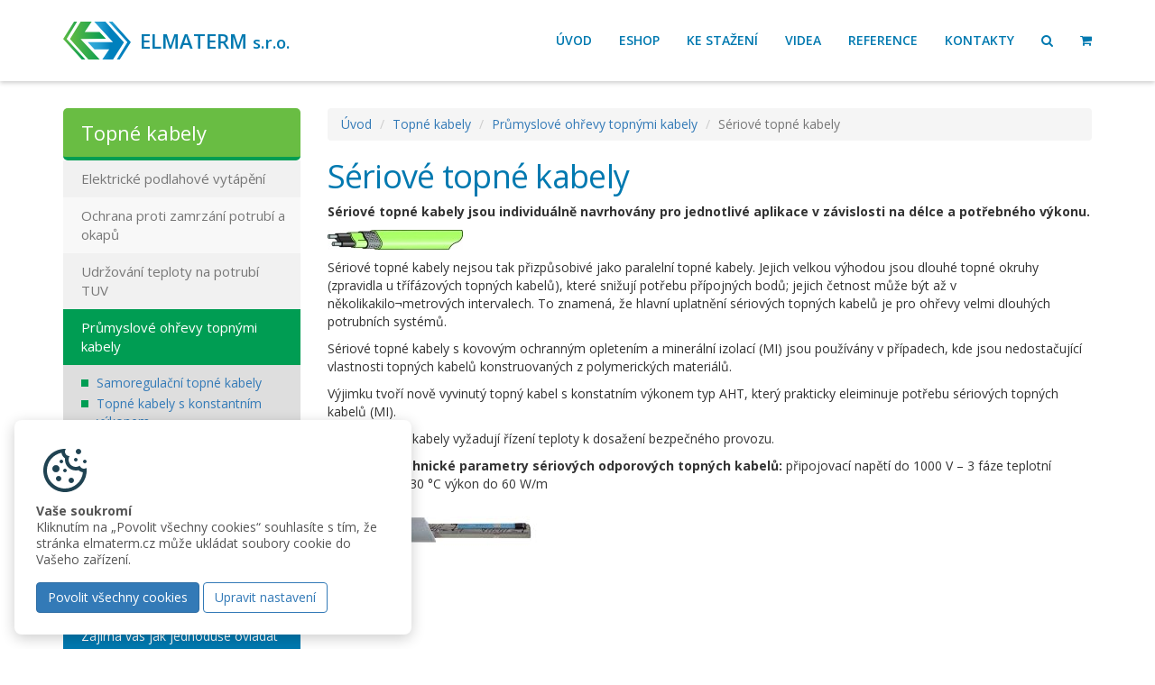

--- FILE ---
content_type: text/html; charset=UTF-8
request_url: https://www.elmaterm.cz/seriove-topne-kabely.html
body_size: 10691
content:
<!DOCTYPE html>
<html lang="cs">
    <head>
	<meta charset="utf-8">
        <meta http-equiv="X-UA-Compatible" content="IE=edge">
        <meta name="viewport" content="width=device-width, initial-scale=1">
	<meta name="robots" content="follow">	
        <title>Sériové topné kabely | Elmaterm s.r.o. | Tepelná čerpadla a topné kabely</title>
			<meta name="google-site-verification" content="jaIIm-C_7p1qKRYs_13IxtkDdM1NuIgNPai0BKYvJ3o">
	<meta name="author" content="Miloš Eder - epstudio.cz">
        <link href="https://fonts.googleapis.com/css?family=Open+Sans:400,600,700&amp;subset=latin,latin-ext" rel="stylesheet">
        <link href="css/bootstrap.min.css" rel="stylesheet">
	<link href="css/magnific-popup.css" rel="stylesheet">
        <link href="css/styles.css?version=260120" rel="stylesheet">
        <link href="//maxcdn.bootstrapcdn.com/font-awesome/4.3.0/css/font-awesome.min.css" rel="stylesheet">
        <link href="favicon.ico" rel="shortcut icon" type="image/x-icon">
        <!-- HTML5 shim and Respond.js for IE8 support of HTML5 elements and media queries -->
        <!--[if lt IE 9]>
                <script src="https://oss.maxcdn.com/html5shiv/3.7.2/html5shiv.min.js"></script>
                <script src="https://oss.maxcdn.com/respond/1.4.2/respond.min.js"></script>
        <![endif]-->
    </head>        

    <body class="normalPage">

	<header>
	    <nav class="navbar navbar-default navbar-fixed-top" role="navigation">
    <div class="container">
	<div class="navbar-header">
	    <button type="button" class="navbar-toggle collapsed" data-toggle="collapse" data-target="#collapse">
		<span class="sr-only">Toggle navigation</span>
		<span class="icon-bar"></span>
		<span class="icon-bar"></span>
		<span class="icon-bar"></span>
		<span class="badge"></span>
	    </button>
	    <a class="navbar-brand" href="./">ELMATERM <small>s.r.o.</small></a>
	</div><!-- navbar-header -->
	<div class="collapse navbar-collapse" id="collapse">
	    <ul class="nav navbar-nav navbar-right">
		<li><a href="./">Úvod</a></li>
		<li><a href="eshop.html">Eshop</a></li>
		<li><a href="download.html">Ke stažení</a></li>
		<li><a href="videa.html">Videa</a></li>
		<li><a href="reference.html">Reference</a></li>
		<li><a href="kontakty.html">Kontakty</a></li>										 
		<li><a href="#" id="hledat"><i class="fa fa-search"></i> <span class="hidden-lg hidden-md hidden-sm">Hledat</span></a></li>
		<li><a href="kosik.html" class="kosik-link"><i class="fa fa-shopping-cart"></i><span class="badge"></span></a></li>										 
	    </ul>
	    <form class="navbar-form" role="search" id="hledatform" method="get" action="hledat.html">
		<div class="form-group">
		    <input type="text" class="form-control" name="search" placeholder="Zadejte hledaný výraz">
		</div>
		<button type="submit" class="btn btn-default">Hledat</button>
		<a href="#" class="btn btn-link hidden-xs" id="hledatcancel"><i class="fa fa-remove"></i></a>
	    </form>
	</div>
    </div>
</nav>	</header>
	
	<article id="main">
	    <div class="container">

		<div class="row">
		    <div class="col-sm-8 col-sm-push-4 col-md-9 col-md-push-3">

			<ol class="breadcrumb">
			  <li><a href="./">Úvod</a></li>
			  			  <li><a href="topne-kabely.html">Topné kabely</a></li>
			  			  			  <li><a href="prumyslove-ohrevy-topnymi-kabely.html">Průmyslové ohřevy topnými kabely</a></li>
			  			  <li class="active">Sériové topné kabely</li>
			</ol>			
			
			<h1>Sériové topné kabely</h1>			
			<p><strong>S&eacute;riov&eacute; topn&eacute; kabely jsou individu&aacute;lně navrhov&aacute;ny pro jednotliv&eacute; aplikace v z&aacute;vislosti na d&eacute;lce a potřebn&eacute;ho v&yacute;konu.</strong></p>

<p><img alt="" src="/ckfinder/userfiles/images/8.jpg" /></p>

<p>S&eacute;riov&eacute; topn&eacute; kabely nejsou tak přizpůsobiv&eacute; jako paraleln&iacute; topn&eacute; kabely. Jejich velkou v&yacute;hodou jsou dlouh&eacute; topn&eacute; okruhy (zpravidla u tř&iacute;f&aacute;zov&yacute;ch topn&yacute;ch kabelů), kter&eacute; snižuj&iacute; potřebu př&iacute;pojn&yacute;ch bodů; jejich četnost může b&yacute;t až v několikakilo&not;metrov&yacute;ch intervalech. To znamen&aacute;, že hlavn&iacute; uplatněn&iacute; s&eacute;riov&yacute;ch topn&yacute;ch kabelů je pro ohřevy velmi dlouh&yacute;ch potrubn&iacute;ch syst&eacute;mů.</p>

<p>S&eacute;riov&eacute; topn&eacute; kabely s kovov&yacute;m ochrann&yacute;m opleten&iacute;m a miner&aacute;ln&iacute; izolac&iacute; (MI) jsou použ&iacute;v&aacute;ny v př&iacute;padech, kde jsou nedostačuj&iacute;c&iacute; vlastnosti topn&yacute;ch kabelů konstruovan&yacute;ch z polymerick&yacute;ch materi&aacute;lů.</p>

<p>V&yacute;jimku tvoř&iacute; nově vyvinut&yacute; topn&yacute; kabel s konstatn&iacute;m v&yacute;konem typ AHT, kter&yacute; prakticky eleiminuje potřebu s&eacute;riov&yacute;ch topn&yacute;ch kabelů (MI).</p>

<p>S&eacute;riov&eacute; topn&eacute; kabely vyžaduj&iacute; ř&iacute;zen&iacute; teploty k dosažen&iacute; bezpečn&eacute;ho provozu.</p>

<p><strong>Limituj&iacute;c&iacute; technick&eacute; parametry s&eacute;riov&yacute;ch odporov&yacute;ch topn&yacute;ch kabelů:</strong> připojovac&iacute; napět&iacute; do 1000 V &ndash; 3 f&aacute;ze teplotn&iacute; odolnost do 230 &deg;C v&yacute;kon do 60 W/m</p>

<p><img alt="" src="/ckfinder/userfiles/images/Potrub%2520IV.jpg" /></p>

		    </div>
		    <div class="col-sm-4 col-sm-pull-8 col-md-3 col-md-pull-9">
			<h4 class="shopKategorieHeader">Topné kabely</h4>
			<ul class="nav shopKategorie">
			    <li><a href="elektricke-podlahove-vytapeni.html">Elektrické podlahové vytápění</a></li><li><a href="ochrana-proti-zamrzani-potrubi-a-okapu.html">Ochrana proti zamrzání potrubí a okapů </a></li><li><a href="udrzovani-teploty-na-potrubi-tuv.html">Udržování teploty na potrubí TUV</a></li><li><a href="prumyslove-ohrevy-topnymi-kabely.html" class="active">Průmyslové ohřevy topnými kabely</a><ul class="subkategorie"><li><a href="samoregulacni-topne-kabely.html">Samoregulační topné kabely</a><li><a href="topne-kabely-s-konstantnim-vykonem.html">Topné kabely s konstantním výkonem</a><li><a href="seriove-topne-kabely.html">Sériové topné kabely</a><li><a href="napojeni-topnych-kabelu-a-regulace.html">Napojení topných kabelů a regulace</a></ul></li>			</ul>
			<div class="newsletter">
    <h2 class="h4">Cenová nabídka ZDARMA</h2>
    <p>
	Hledáte spolehlivé vytápění objektů se zárukou 20 let?<br>
	Zajímá vás jak jednoduše ovládat topení přes WiFi?<br>
	<strong>Zadejte svůj e-mail a my vám zašleme cenovou nabídka ZDARMA:</strong>
    </p>    

    <form action="https://app.smartemailing.cz/public/web-forms/subscribe/1184-f1yhriz91xbc0y8i4bnw7u36bw35arxnykqkevie9c5wpwr02isqgqi9wwfcsvaysriyr90nd44e76jwhyeqlkthuash7467klcz?html=1&amp;minimalConfiguration=1" method="post" id="se-webform-9" class="se-webform se-init-target nette-manual-validation" target="_blank">
	<input type="hidden" name="referrer" id="se-ref-field-id" value="">
	<input type="hidden" name="sessionid" id="se-sessionid-field" value="">
	<input type="hidden" name="do" value="webFormRenderer-webForm-submit">
	<input class="form-control" type="text" name="df_emailaddress" id="frm-webFormRenderer-webForm-df_emailaddress" required data-nette-rules='[{"op":":filled","msg":"Emailová adresa je povinné pole"},{"op":":email","msg":"Emailová adresa je povinné pole"}]' placeholder="Zadejte váš email">
	<button type="submit" class="btn btn-success">Získat cenovou nabídku</button>
    <!--[if IE]><input type=IEbug disabled style="display:none"><![endif]-->
    </form>
</div>

<script type="text/javascript">
	!function(e,t){"function"==typeof define&&define.amd?define(function(){return t(e)}):"object"==typeof module&&"object"==typeof module.exports?module.exports=t(e):(e.Nette=t(e),e.Nette.initOnLoad())}("undefined"!=typeof window?window:this,function(window){"use strict";var Nette={};return Nette.addEvent=function(e,t,n){var r=e["on"+t];e["on"+t]=function(){return"function"==typeof r&&r.apply(e,arguments)===!1?!1:n.apply(e,arguments)}},Nette.getValue=function(e){var t;if(e){if(e.tagName){if("radio"===e.type){var n=e.form.elements;for(t=0;t<n.length;t++)if(n[t].name===e.name&&n[t].checked)return n[t].value;return null}if("file"===e.type)return e.files||e.value;if("select"===e.tagName.toLowerCase()){var r=e.selectedIndex,a=e.options,u=[];if("select-one"===e.type)return 0>r?null:a[r].value;for(t=0;t<a.length;t++)a[t].selected&&u.push(a[t].value);return u}if(e.name&&e.name.match(/\[\]$/)){var n=e.form.elements[e.name].tagName?[e]:e.form.elements[e.name],u=[];for(t=0;t<n.length;t++)("checkbox"!==n[t].type||n[t].checked)&&u.push(n[t].value);return u}return"checkbox"===e.type?e.checked:"textarea"===e.tagName.toLowerCase()?e.value.replace("\r",""):e.value.replace("\r","").replace(/^\s+|\s+$/g,"")}return e[0]?Nette.getValue(e[0]):null}return null},Nette.getEffectiveValue=function(e){var t=Nette.getValue(e);return e.getAttribute&&t===e.getAttribute("data-nette-empty-value")&&(t=""),t},Nette.validateControl=function(e,t,n,r){e=e.tagName?e:e[0],t=t||Nette.parseJSON(e.getAttribute("data-nette-rules")),r=void 0===r?{value:Nette.getEffectiveValue(e)}:r;for(var a=0,u=t.length;u>a;a++){var l=t[a],o=l.op.match(/(~)?([^?]+)/),i=l.control?e.form.elements.namedItem(l.control):e;if(i){l.neg=o[1],l.op=o[2],l.condition=!!l.rules,i=i.tagName?i:i[0];var f=e===i?r:{value:Nette.getEffectiveValue(i)},s=Nette.validateRule(i,l.op,l.arg,f);if(null!==s)if(l.neg&&(s=!s),l.condition&&s){if(!Nette.validateControl(e,l.rules,n,r))return!1}else if(!l.condition&&!s){if(Nette.isDisabled(i))continue;if(!n){var c=Nette.isArray(l.arg)?l.arg:[l.arg],g=l.msg.replace(/%(value|\d+)/g,function(t,n){return Nette.getValue("value"===n?i:e.form.elements.namedItem(c[n].control))});Nette.addError(i,g)}return!1}}}return!0},Nette.validateForm=function(e){var t=e.form||e,n=!1;if(t["nette-submittedBy"]&&null!==t["nette-submittedBy"].getAttribute("formnovalidate")){var r=Nette.parseJSON(t["nette-submittedBy"].getAttribute("data-nette-validation-scope"));if(!r.length)return!0;n=RegExp("^("+r.join("-|")+"-)")}var a,u,l={};for(a=0;a<t.elements.length;a++)if(u=t.elements[a],!u.tagName||u.tagName.toLowerCase()in{input:1,select:1,textarea:1,button:1}){if("radio"===u.type){if(l[u.name])continue;l[u.name]=!0}if(!(n&&!u.name.replace(/]\[|\[|]|$/g,"-").match(n)||Nette.isDisabled(u)||Nette.validateControl(u)))return!1}return!0},Nette.isDisabled=function(e){if("radio"===e.type){for(var t=0,n=e.form.elements;t<n.length;t++)if(n[t].name===e.name&&!n[t].disabled)return!1;return!0}return e.disabled},Nette.addError=function(e,t){t&&alert(t),e.focus&&e.focus()},Nette.expandRuleArgument=function(e,t){return t&&t.control&&(t=Nette.getEffectiveValue(e.elements.namedItem(t.control))),t},Nette.validateRule=function(e,t,n,r){r=void 0===r?{value:Nette.getEffectiveValue(e)}:r,":"===t.charAt(0)&&(t=t.substr(1)),t=t.replace("::","_"),t=t.replace(/\\/g,"");for(var a=Nette.isArray(n)?n.slice(0):[n],u=0,l=a.length;l>u;u++)a[u]=Nette.expandRuleArgument(e.form,a[u]);return Nette.validators[t]?Nette.validators[t](e,Nette.isArray(n)?a:a[0],r.value,r):null},Nette.validators={filled:function(e,t,n){return!(""===n||n===!1||null===n||Nette.isArray(n)&&!n.length||window.FileList&&n instanceof window.FileList&&!n.length)},blank:function(e,t,n){return!Nette.validators.filled(e,t,n)},valid:function(e){return Nette.validateControl(e,null,!0)},equal:function(e,t,n){if(void 0===t)return null;n=Nette.isArray(n)?n:[n],t=Nette.isArray(t)?t:[t];e:for(var r=0,a=n.length;a>r;r++){for(var u=0,l=t.length;l>u;u++)if(n[r]==t[u])continue e;return!1}return!0},notEqual:function(e,t,n){return void 0===t?null:!Nette.validators.equal(e,t,n)},minLength:function(e,t,n){return n.length>=t},maxLength:function(e,t,n){return n.length<=t},length:function(e,t,n){return t=Nette.isArray(t)?t:[t,t],!(null!==t[0]&&n.length<t[0]||null!==t[1]&&n.length>t[1])},email:function(e,t,n){return/^("([ !\x23-\x5B\x5D-\x7E]*|\\[ -~])+"|[-a-z0-9!#$%&'*+\/=?^_`{|}~]+(\.[-a-z0-9!#$%&'*+\/=?^_`{|}~]+)*)@([0-9a-z\u00C0-\u02FF\u0370-\u1EFF]([-0-9a-z\u00C0-\u02FF\u0370-\u1EFF]{0,61}[0-9a-z\u00C0-\u02FF\u0370-\u1EFF])?\.)+[a-z\u00C0-\u02FF\u0370-\u1EFF][-0-9a-z\u00C0-\u02FF\u0370-\u1EFF]{0,17}[a-z\u00C0-\u02FF\u0370-\u1EFF]$/i.test(n)},url:function(e,t,n,r){return/^[a-z\d+.-]+:/.test(n)||(n="http://"+n),/^https?:\/\/([0-9a-z\u00C0-\u02FF\u0370-\u1EFF](([-0-9a-z\u00C0-\u02FF\u0370-\u1EFF]{0,61}[0-9a-z\u00C0-\u02FF\u0370-\u1EFF])?\.)*[a-z\u00C0-\u02FF\u0370-\u1EFF][-0-9a-z\u00C0-\u02FF\u0370-\u1EFF]{0,17}[a-z\u00C0-\u02FF\u0370-\u1EFF]|\d{1,3}\.\d{1,3}\.\d{1,3}\.\d{1,3}|\[[0-9a-f:]{3,39}\])(:\d{1,5})?(\/\S*)?$/i.test(n)?(r.value=n,!0):!1},regexp:function(e,t,n){var r="string"==typeof t?t.match(/^\/(.*)\/([imu]*)$/):!1;try{return r&&RegExp(r[1],r[2].replace("u","")).test(n)}catch(a){}},pattern:function(e,t,n){try{return"string"==typeof t?RegExp("^("+t+")$").test(n):null}catch(r){}},integer:function(e,t,n){return/^-?[0-9]+$/.test(n)},"float":function(e,t,n,r){return n=n.replace(" ","").replace(",","."),/^-?[0-9]*[.,]?[0-9]+$/.test(n)?(r.value=n,!0):!1},min:function(e,t,n){return Nette.validators.range(e,[t,null],n)},max:function(e,t,n){return Nette.validators.range(e,[null,t],n)},range:function(e,t,n){return Nette.isArray(t)?!(null!==t[0]&&parseFloat(n)<t[0]||null!==t[1]&&parseFloat(n)>t[1]):null},submitted:function(e){return e.form["nette-submittedBy"]===e},fileSize:function(e,t,n){if(window.FileList)for(var r=0;r<n.length;r++)if(n[r].size>t)return!1;return!0},image:function(e,t,n){if(window.FileList&&n instanceof window.FileList)for(var r=0;r<n.length;r++){var a=n[r].type;if(a&&"image/gif"!==a&&"image/png"!==a&&"image/jpeg"!==a)return!1}return!0}},Nette.toggleForm=function(e,t){var n;for(Nette.toggles={},n=0;n<e.elements.length;n++)e.elements[n].tagName.toLowerCase()in{input:1,select:1,textarea:1,button:1}&&Nette.toggleControl(e.elements[n],null,null,!t);for(n in Nette.toggles)Nette.toggle(n,Nette.toggles[n],t)},Nette.toggleControl=function(e,t,n,r,a){t=t||Nette.parseJSON(e.getAttribute("data-nette-rules")),a=void 0===a?{value:Nette.getEffectiveValue(e)}:a;for(var u,l=!1,o=[],i=function(){Nette.toggleForm(e.form,e)},f=0,s=t.length;s>f;f++){var c=t[f],g=c.op.match(/(~)?([^?]+)/),d=c.control?e.form.elements.namedItem(c.control):e;if(d){if(u=n,n!==!1){c.neg=g[1],c.op=g[2];var m=e===d?a:{value:Nette.getEffectiveValue(d)};if(u=Nette.validateRule(d,c.op,c.arg,m),null===u)continue;c.neg&&(u=!u),c.rules||(n=u)}if(c.rules&&Nette.toggleControl(e,c.rules,u,r,a)||c.toggle){if(l=!0,r)for(var v=!document.addEventListener,N=d.tagName?d.name:d[0].name,p=d.tagName?d.form.elements:d,F=0;F<p.length;F++)p[F].name!==N||Nette.inArray(o,p[F])||(Nette.addEvent(p[F],v&&p[F].type in{checkbox:1,radio:1}?"click":"change",i),o.push(p[F]));for(var h in c.toggle||[])Object.prototype.hasOwnProperty.call(c.toggle,h)&&(Nette.toggles[h]=Nette.toggles[h]||(c.toggle[h]?u:!u))}}}return l},Nette.parseJSON=function(s){return s=s||"[]","{op"===s.substr(0,3)?eval("["+s+"]"):window.JSON&&window.JSON.parse?JSON.parse(s):eval(s)},Nette.toggle=function(e,t){var n=document.getElementById(e);n&&(n.style.display=t?"":"none")},Nette.initForm=function(e){e.className&&e.className.match(/nette-manual-validation/)||(e.noValidate="novalidate",Nette.addEvent(e,"submit",function(t){return Nette.validateForm(e)?void 0:(t&&t.stopPropagation?t.stopPropagation():window.event&&(event.cancelBubble=!0),!1)}),Nette.addEvent(e,"click",function(t){t=t||event;var n=t.target||t.srcElement;e["nette-submittedBy"]=n.type in{submit:1,image:1}?n:null}),Nette.toggleForm(e))},Nette.initOnLoad=function(){Nette.addEvent(window,"load",function(){for(var e=0;e<document.forms.length;e++)for(var t=document.forms[e],n=0;n<t.elements.length;n++)if(t.elements[n].getAttribute("data-nette-rules")){Nette.initForm(t);break}})},Nette.isArray=function(e){return"[object Array]"===Object.prototype.toString.call(e)},Nette.inArray=function(e,t){if([].indexOf)return e.indexOf(t)>-1;for(var n=0;n<e.length;n++)if(e[n]===t)return!0;return!1},Nette.webalize=function(e){e=e.toLowerCase();var t,n,r="";for(t=0;t<e.length;t++)n=Nette.webalizeTable[e.charAt(t)],r+=n?n:e.charAt(t);return r.replace(/[^a-z0-9]+/g,"-").replace(/^-|-$/g,"")},Nette.webalizeTable={"á":"a","ä":"a","č":"c","ď":"d","é":"e","ě":"e","í":"i","ľ":"l","ň":"n","ó":"o","ô":"o","ř":"r","š":"s","ť":"t","ú":"u","ů":"u","ý":"y","ž":"z"},Nette});var bind=function(a,b){return function(){return a.apply(b,arguments)}},slice=[].slice;+function(a){return"undefined"==typeof a.prototype.trim?a.prototype.trim=function(){return this.replace(/^\s+|\s+$/g,"")}:void 0}(String),+function(a,b){var c,d,e,f,g;a=a||"docReady",b=b||window,f=[],e=!1,d=!1,c=function(){var a;if(!e){for(e=!0,a=0;a<f.length;)f[a].fn.call(window,f[a].ctx),a++;f=[]}},g=function(){"complete"===document.readyState&&c()},b[a]=function(a,b){return e?void setTimeout(function(){a(b)},1):(f.push({fn:a,ctx:b}),void("complete"===document.readyState||!document.attachEvent&&"interactive"===document.readyState?setTimeout(c,1):d||(document.addEventListener?(document.addEventListener("DOMContentLoaded",c,!1),window.addEventListener("load",c,!1)):(document.attachEvent("onreadystatechange",g),window.attachEvent("onload",c)),d=!0)))}}("docReady",window),+function(){var a;return a=function(){function a(a){this.options=a,this.sendTrackRequest=bind(this.sendTrackRequest,this),this.initNetteForm=bind(this.initNetteForm,this),this.initReferrerField=bind(this.initReferrerField,this),this.log=bind(this.log,this),this.trackSent=!1,this.webFormElem=document.getElementById(this.options.elementId),this.trackUrl=this.options.trackUrl,this.log("Initialized as: ",this.webFormElem,this.trackUrl,this.options)}return a.prototype.log=function(){var a,b,c,d,e;if(d=1<=arguments.length?slice.call(arguments,0):[],"undefined"!=typeof console){for(e=[],a=0,b=d.length;b>a;a++)c=d[a],e.push(console.log(c));return e}},a.prototype.init=function(){return this.webFormElem?(this.log("SE -> init"),window.setTimeout(this.sendTrackRequest,500),this.initNetteForm(),this.initReferrerField()):this.log("SE - WebForm - no element is set!")},a.prototype.initReferrerField=function(){var a;return a=document.getElementById(this.options.refFieldId),""===a.value?a.value=document.URL:void 0},a.prototype.initNetteForm=function(){if(this.webFormElem)return Nette.initForm(this.webFormElem);throw new Error("SE - WebForm - no form to be initialized")},a.prototype.sendTrackRequest=function(){var a,b;if(!this.trackSent)return b=new XMLHttpRequest,b.open("GET",this.trackUrl,!0),a=this,b.onreadystatechange=function(){return 4===this.readyState?this.status>=200&&this.status<400?(a.trackSent=!0,a.log("Track request delivered...")):a.log("Track request failed..."):void 0},b.send(),this.log("Sending track request to: "+this.trackUrl)},a}(),"undefined"==typeof window.se&&(window.se={}),window.se.WebForm=a}();
	+(function() {
	  var e;
	  try {
		 return docReady(function() {
			var WebForm, config, wf;
			if(typeof window.se.WebForm === "undefined"){
				throw new Error("SE - WebForm object isnt exported to window.se.WebForm!");
			}
			WebForm = window.se.WebForm;
			config = {
			  elementId: "se-webform-9",
			  refFieldId: "se-ref-field-id",
			  trackUrl: "https:\/\/app.smartemailing.cz\/public\/web-forms\/subscribe\/1184-f1yhriz91xbc0y8i4bnw7u36bw35arxnykqkevie9c5wpwr02isqgqi9wwfcsvaysriyr90nd44e76jwhyeqlkthuash7467klcz?html=1&minimalConfiguration=1" + "&trackOnly=1"
			};
			wf = new WebForm(config);
			wf.init();
			window.se.webforms = window.se.webforms || [];
			window.se.webforms.push(wf);
			
			window._ssaq = window._ssaq || [];
			window._ssaq.push(['getSessionId', function(sessionId) {
			    $('#' + "se-sessionid-field").val(sessionId);
			}]);
		 });
	  } catch (_error) {
		 e = _error;
		 if (typeof console !== "undefined" && console !== null) {
			return console.log(e);
		 }
	  }
	})();
</script>

									
		    </div>							 

		</div>

	    </div>
	</article>

		<div class="stickyfooter">
	    <section id="social">
		<div class="container text-center">											
		    <a href="http://www.nibe.cz" target="_blank" title="Tepelná čerpadla a ohřívače vody NIBE"><img src="img/nibe.png" alt="Tepelná čerpadla a ohřívače vody NIBE"></a>
		    <a href="http://www.danfoss.com/Czech_Republic/" target="_blank" title="Danfoss"><img src="img/danfos.png" alt="Danfoss"></a>
		    <a href="http://www.devi.cz" target="_blank" title="Devi"><img src="img/devi.png" alt="Devi"></a>

		</div>
	    </section>
	    <footer>				 				 
		<div class="container">
		    <div class="row">
			<div class="col-sm-4">							 
			    <h3>Elmaterm s.r.o.</h3>
			    <p>
				<i class="fa fa-home"></i> Dr. M. Horákové 117/81, Liberec 6<br>
				<i class="fa fa-phone"></i> +420 485 107 796<br>
				<i class="fa fa-envelope"></i> info@elmaterm.cz			    </p>
			</div>
			<div class="col-sm-4">
			    <h3>Sledujte nás</h3>
			    <p>
				<a href="https://www.facebook.com/Elmaterm"><i class="fa fa-facebook-square"></i></a> 
				<a href="https://plus.google.com/102308125824845677588"><i class="fa fa-google-plus-square"></i></a> 
				<a href="https://www.youtube.com/channel/UCY6wPcUkucM3pE3SQeMlRkg"><i class="fa fa-youtube-square"></i></a> 
			    </p>
			</div>
			<div class="col-sm-4">
			    <h3>Vše o nákupu</h3>
			    <ul>
				<li><a href="obchodni-podminky.html">Obchodní podmínky</a></li>
                                <li><a href="https://www.elmaterm.cz/download/informace%20o%20ochran%C4%9B%20osobn%C3%ADch%20%C3%BAdaj%C5%AF%20-%20ELMATERM%20s.r.o..pdf">Ochrana osobních údajů</a></li>
				<li><a href="partneri.html">Partneři</a></li>
			    </ul>									
			</div>						
		    </div>
		</div>
		<div class="copyright text-center">
		    <span class="text-center">Copyright &copy; 2026 Elmaterm s.r.o.</span>
		</div>
	    </footer>
	</div>
		<style>
		.cookie-consent {
  position: fixed;
  left: 16px;
  bottom: 16px;
  padding: 24px;
  background: #fff;
  z-index: 10;
  box-shadow: 0 4px 16px rgba(0, 0, 0, 0.2);
  border-radius: 8px;
  max-width: 440px;
  font-size: 16px;
}
@media(max-width: 500px) {
	.cookie-consent {

	}
}
.cookie-consent p {
  color: #555;
  line-height: 1.3;
  margin-bottom: 16px;
  font-size: 14px;
}
.cookie-consent svg {
  width: 64px;
  height: 64px;
  display: block;
  margin-bottom: 4px;
}
.cookie-consent svg path {
  fill: #204352;
}
.btn-outline-primary {
  background: #fff;
  color: #337ab7;
  border-color: #337ab7;
}
.btn-outline-warning:hover,
.btn-outline-warning:focus {
  color: #fff;
  background-color: #337ab7;
  border-color: #337ab7;
}
.modal-backdrop {
	background-color: #000;
}
@media(max-width: 500px) {
	.cookie-consent {
		max-width: auto;
		right: 16px;
	}
	.cookie-consent .btn {
		margin-bottom: 8px;
	}
}
	</style>
	<div class="cookie-consent">
                <svg xmlns="http://www.w3.org/2000/svg" viewBox="0 0 32 32"><path d="M 16 4 C 9.371094 4 4 9.371094 4 16 C 4 22.628906 9.371094 28 16 28 C 22.628906 28 28 22.628906 28 16 C 28 15.515625 27.964844 15.039063 27.90625 14.566406 C 27.507813 14.839844 27.023438 15 26.5 15 C 25.421875 15 24.511719 14.3125 24.160156 13.359375 C 23.535156 13.757813 22.796875 14 22 14 C 19.789063 14 18 12.210938 18 10 C 18 9.265625 18.210938 8.585938 18.558594 7.992188 C 18.539063 7.996094 18.519531 8 18.5 8 C 17.117188 8 16 6.882813 16 5.5 C 16 4.941406 16.1875 4.433594 16.496094 4.019531 C 16.332031 4.011719 16.167969 4 16 4 Z M 23.5 4 C 22.671875 4 22 4.671875 22 5.5 C 22 6.328125 22.671875 7 23.5 7 C 24.328125 7 25 6.328125 25 5.5 C 25 4.671875 24.328125 4 23.5 4 Z M 14.050781 6.1875 C 14.25 7.476563 15 8.585938 16.046875 9.273438 C 16.015625 9.511719 16 9.757813 16 10 C 16 13.308594 18.691406 16 22 16 C 22.496094 16 22.992188 15.9375 23.46875 15.8125 C 24.152344 16.4375 25.015625 16.851563 25.953125 16.96875 C 25.464844 22.03125 21.1875 26 16 26 C 10.484375 26 6 21.515625 6 16 C 6 11.152344 9.46875 7.097656 14.050781 6.1875 Z M 22 9 C 21.449219 9 21 9.449219 21 10 C 21 10.550781 21.449219 11 22 11 C 22.550781 11 23 10.550781 23 10 C 23 9.449219 22.550781 9 22 9 Z M 14 10 C 13.449219 10 13 10.449219 13 11 C 13 11.550781 13.449219 12 14 12 C 14.550781 12 15 11.550781 15 11 C 15 10.449219 14.550781 10 14 10 Z M 27 10 C 26.449219 10 26 10.449219 26 11 C 26 11.550781 26.449219 12 27 12 C 27.550781 12 28 11.550781 28 11 C 28 10.449219 27.550781 10 27 10 Z M 11 13 C 9.894531 13 9 13.894531 9 15 C 9 16.105469 9.894531 17 11 17 C 12.105469 17 13 16.105469 13 15 C 13 13.894531 12.105469 13 11 13 Z M 16 15 C 15.449219 15 15 15.449219 15 16 C 15 16.550781 15.449219 17 16 17 C 16.550781 17 17 16.550781 17 16 C 17 15.449219 16.550781 15 16 15 Z M 12.5 19 C 11.671875 19 11 19.671875 11 20.5 C 11 21.328125 11.671875 22 12.5 22 C 13.328125 22 14 21.328125 14 20.5 C 14 19.671875 13.328125 19 12.5 19 Z M 19.5 20 C 18.671875 20 18 20.671875 18 21.5 C 18 22.328125 18.671875 23 19.5 23 C 20.328125 23 21 22.328125 21 21.5 C 21 20.671875 20.328125 20 19.5 20 Z"></path></svg>
                <p><strong>Vaše soukromí</strong><br>Kliknutím na „Povolit všechny cookies“ souhlasíte s&nbsp;tím, že stránka elmaterm.cz může ukládat soubory cookie do Vašeho zařízení.</p>
                <a href="#" class="btn btn-primary mr-2 allow-all">Povolit všechny cookies</a>
                <a href="#" class="btn btn-outline-primary" data-toggle="modal" data-target="#customizeCookie">Upravit nastavení</a>
        </div>
        
        <!-- Modal -->
        <div class="modal fade" id="customizeCookie" tabindex="-1" role="dialog" aria-labelledby="myModalLabel">
          <div class="modal-dialog" role="document">
            <div class="modal-content">
              <div class="modal-header">
                <button type="button" class="close" data-dismiss="modal" aria-label="Close"><span aria-hidden="true">&times;</span></button>
                <h4 class="modal-title" id="myModalLabel">Upravit nastavení</h4>
              </div>
                <div class="modal-body">
                    <div>
                        <div class="custom-control custom-switch">
                            <input type="checkbox" class="custom-control-input" id="cookie_necessary" name="cookie_necessary" checked="" disabled="">
                            <label class="custom-control-label" for="cookie_necessary">Nezbytně nutné</label>
                        </div>
                        <p>Tyto soubory cookie jsou nezbytné pro správné fungování naší webové stránky a nelze je vypnout. Tyto soubory cookie neukládají žádné osobně identifikovatelné informace.</p>
                    </div>
                    <div>
                        <div class="custom-control custom-switch">
                            <input type="checkbox" class="custom-control-input" id="cookie_third" name="cookie_third">
                            <label class="custom-control-label" for="cookie_third">Statistické</label>
                        </div>
                        <p>Statistické cookies pomáhají, abychom porozuměli, jak návštěvníci používají naše webové stránky. Anonymně sbírají a sdělují informace.</p>
                    </div>
                </div>
              <div class="modal-footer">
                        <button class="btn btn-primary btn-allow-selected">
                                Povolit vybrané cookies
                        </button>
                        <button type="button" class="btn btn-outline-primary" data-dismiss="modal">Zrušit</button>
                </div>
            </div>
          </div>
        </div>
        	<script src="https://ajax.googleapis.com/ajax/libs/jquery/2.2.4/jquery.min.js"></script>
	<script src="js/bootstrap.min.js"></script>
	<script src="js/modal.js"></script>
	<script src="js/jquery.justifiedGallery.min.js"></script>
	<script src="js/myscript.js"></script>
	<script src="js/newsletter.js"></script>
	<!-- Google Analytics -->
		<script>
		(function(i,s,o,g,r,a,m){i['GoogleAnalyticsObject']=r;i[r]=i[r]||function(){
		(i[r].q=i[r].q||[]).push(arguments)},i[r].l=1*new Date();a=s.createElement(o),
		m=s.getElementsByTagName(o)[0];a.async=1;a.src=g;m.parentNode.insertBefore(a,m)
		})(window,document,'script','https://www.google-analytics.com/analytics.js','ga');
		ga('create', 'UA-7925864-1', {
  			'storage': 'none'
		});
		ga('send', 'pageview');
		</script>		
	<script>
            $(".allow-all").click(function(event) {
		event.preventDefault();
		$('.cookie-consent').hide();
		document.cookie = "cookie-allow="+(new Date()).getTime()+"; expires=Thu, 31 Dec 2026 12:00:00 UTC; path=/";
                $('#forbidden-prohlidka').remove();
                $('#view-prohlidka').html('<iframe src="https://www.google.com/maps/embed?pb=!4v1632119856132!6m8!1m7!1sCAoSLEFGMVFpcE9wT0RHaHFZbjZ6UVdycFVCRllFTnM5aW5aWGgtbnljSXpUVGQz!2m2!1d50.91295960401742!2d14.61589612949891!3f248.77!4f23.5!5f0.7820865974627469"></iframe>');
            });

            $('.btn-allow-selected').click(function(event){
                    event.preventDefault();
                    if ($('#cookie_third').is(':checked')) {
                            document.cookie = "cookie-third="+(new Date()).getTime()+"; expires=Thu, 31 Dec 2026 12:00:00 UTC; path=/";
                            $('#forbidden-prohlidka').remove();
                            $('#view-prohlidka').html('<iframe src="https://www.google.com/maps/embed?pb=!4v1632119856132!6m8!1m7!1sCAoSLEFGMVFpcE9wT0RHaHFZbjZ6UVdycFVCRllFTnM5aW5aWGgtbnljSXpUVGQz!2m2!1d50.91295960401742!2d14.61589612949891!3f248.77!4f23.5!5f0.7820865974627469"></iframe>');
                    } else {
                        document.cookie = "cookie-forbidden="+(new Date()).getTime()+"; expires=Thu, 31 Dec 2026 12:00:00 UTC; path=/";
                    }
                    $('#customizeCookie').modal('hide');
                    $('.cookie-consent').hide();		
            });
        </script>
    </body>
</html>	


--- FILE ---
content_type: text/javascript
request_url: https://www.elmaterm.cz/js/myscript.js
body_size: 1866
content:
$(function () {

    var wheight = $(window).height(); //get the height of the window
    if (wheight > 800) {
	wheight = wheight - 200;
    }
    $('.fullheight').css('height', wheight); //set to window tallness  

    //adjust height of .fullheight elements on window resize
    $(window).resize(function () {
	wheight = $(window).height(); //get the height of the window
	if (wheight > 800) {
	    wheight = wheight - 200;
	}
	$('.fullheight').css('height', wheight); //set to window tallness  
    });

    $('.carousel').carousel({
	pause: false,
	interval: 6000
    });

    var offsetFromTop = 100;
    $(window).scroll(function () {
	var st = $(this).scrollTop();
	if (st > offsetFromTop) {
	    $('header').addClass('inbody');
	} else {
	    $('header').removeClass('inbody');
	}
    });

    $(".jumpDown").click(function (event) {
	event.preventDefault();
	$('html, body').animate({
	    scrollTop: $("#main").offset().top - 50
	}, 400);
    });

    $("#hledat").click(function (event) {
	event.preventDefault();
	var offset = $(this).offset();
	var width = $(this).width();
	var windowWith = $(document).width();
	var hledatRight = windowWith - offset.left - width - 30;

	if ($('header').hasClass('inbody')) {
	    $('#hledatform').css('top', '40px');
	} else {
	    $('#hledatform').css('top', '70px');
	}

	$('#hledatform').css('right', hledatRight + 'px');
	//$('#hledatform').css('top', hledatTop + 'px');
	$("#hledatform").toggle(300);
    });

    $("#hledatcancel").click(function (event) {
	event.preventDefault();
	$("#hledatform").toggle(300);
    });
    
    $('.gallery a').magnificPopup({
	type: 'image',
	gallery: {
	    enabled: true
	}
    });
    
    $(".gallery").justifiedGallery({
	rowHeight : 200,
	lastRow : 'justify',
	margins : 3
    });
    
    $('.filter').click(function(event){
	event.preventDefault();
	$('.filter').removeClass('active');
	$(this).addClass('active');
	var filter = $(this).attr('data-filter');
	$('.zbozi-filtered').hide();
	$('.clearfix').hide();
	$('.zbozi-filtered[data-filter="'+filter+'"]').show(300);	
    });
    
    $('.btn-sekce').click(function(event){
	event.preventDefault();
	$('.btn-sekce').removeClass('active');
	$(this).addClass('active');
	var sekce = $(this).attr('data-sekce');
        console.log('sekce: '+sekce);
        if (sekce !== "0") {
            $('.photoset').hide();
            $('.sekce-'+sekce).show();	
            $('.clearfix').hide();
        } else {
            $('.photoset').show();
            $('.clearfix').show();
        }
    });
    
    $("#koupit").click(function (event) {
	event.preventDefault();
	var zbozi = $(this).attr('data-zbozi');
	var data = "zbozi="+zbozi;
	
	function success(response) {
	    var odpoved = response.odpoved;
	    if (odpoved === 'ok') {
		$('#response').html('<b>Ok, zboží bylo vloženo do košíku.</b><br>Můžete <a href="kosik.html">přejít do košíku <i class="fa fa-shopping-cart"></i></a> nebo pokračovat v nákupu.').show(300);	
		var pocet = response.pocet;
		$('.kosik-link .badge').text(pocet);
		$('.navbar-toggle .badge').text(pocet);
	    }	    
	}
	
	$.post("koupit.html", data, success, "json");					
	
	
    });
    
    $(".smazat").click(function (event) {
	event.preventDefault();
	var zbozi = $(this).attr('data-zbozi');
	var data = "zbozi="+zbozi;
	
	function success(response) {
	    var odpoved = response.odpoved;	    
	    if (odpoved === 'ok') {
		var zbozi = response.zbozi_id;
		$('.smazat[data-zbozi="'+zbozi+'"]').parent().parent().hide(300);
		var pocet = response.pocet;
		if (pocet>0) {
		    $('.kosik-link .badge').text(pocet);
		    $('.navbar-toggle .badge').text(pocet);
		    var celkem = response.celkem;
		    $('.cena_celkem').text(celkem);
		} else {
		    $('.kosik-link .badge').text('');
		    $('.navbar-toggle .badge').text('');
		    $('.wizard-kosik,.table-responsive,.celkem, .buttonBottom, hr').hide();
		    $('h1').after('<p><strong>Váš košík zeje prázdnotou!</strong></p>');
		}
		
	    }	    
	}
	
	$.post("smazat.html", data, success, "json");					
	
	
    });
    
    
    $('#osobni_odber').change(function() {
	if ($(this).is(':checked')) {
		 $('#hotove').removeAttr('disabled').removeAttr('checked');
		 $('#prevodem').removeAttr('disabled').removeAttr('checked');
		 $('#dobirka').attr('disabled','true').removeAttr('checked');
		 $('#label_hotove').removeClass('disabled');
		 $('#label_prevodem').removeClass('disabled');
		 $('#label_dobirka').addClass('disabled');
		 $('#cena').html('Zvolte si způsob dopravy a platby ...').css('font-size','14px');
	}
     });

     $('#postou').change(function() {
	    if ($(this).is(':checked')) {
		     $('#hotove').attr('disabled','true').removeAttr('checked');
		     $('#prevodem').removeAttr('disabled').removeAttr('checked');
		     $('#dobirka').removeAttr('disabled').removeAttr('checked');
		     $('#label_hotove').addClass('disabled');
		     $('#label_prevodem').removeClass('disabled');
		     $('#label_dobirka').removeClass('disabled');
		     $('#cena').html('Zvolte si způsob dopravy a platby ...').css('font-size','14px');
	    }
     });
     
     $('#zasilkovna').change(function() {
	    if ($(this).is(':checked')) {
		     $('#hotove').attr('disabled','true').removeAttr('checked');
		     $('#prevodem').removeAttr('disabled').removeAttr('checked');
		     $('#dobirka').removeAttr('disabled').removeAttr('checked');
		     $('#label_hotove').addClass('disabled');
		     $('#label_prevodem').removeClass('disabled');
		     $('#label_dobirka').removeClass('disabled');
		     $('#cena').html('Zvolte si způsob dopravy a platby ...').css('font-size','14px');
                     
                     $('#misto').show();
	    }
     });
     
     
     function zrusit() {
				 
      $('.cancel').click(function(event){
                    event.preventDefault();
                    $('#zasilkovna_mesto').val('');
                    $('#vybrane_mesto').html('');
                    $('#misto').show();
                    $('#mesto').val('');
            });

     }


     function success(response) {
            $('#seznam_mest').html(response).slideDown();
            $('#seznam_mest a').click(function(event){
                    event.preventDefault();
                    var nazev = $(this).text();
                    var id = $(this).data('id');
                    var url = $(this).data('url');
                    $('#seznam_mest').hide();
                    $('#vybrane_mesto').html(nazev + ' <a href="'+url+'" target="_blank">Info o pobočce</a> <a href="#" class="cancel">Zrušit</a>');
                    $('#zasilkovna_mesto').val(id);
                    $('#misto').hide();
                    zrusit();
                    //alert(nazev + ' ' + id + ' ' + url);									
            });
     }

     $('#mesto').keyup(function(){
            var mesto = $(this).val();
            if (mesto.length > 1) {
                    var data = "mesto="+mesto;
                    $.get("zasilkovna.php", data, success, "html");
            } else {
                    $('#seznam_mest').html('').hide();
            }
     });
     

     /*$('#hotove').change(function() {
		    if ($(this).is(':checked')) {
			     $('#cena').html('<p class="cena_celkem">ZDARMA - 0 Kč</p>');
		    }
     });

     $('#prevodem').change(function() {
		    if ($(this).is(':checked') && $('#osobni_odber').is(':checked')) {
			     $('#cena').html('<p class="cena_celkem">ZDARMA - 0 Kč</p>');
		    } else {
			     $('#cena').html('<p class="cena_celkem">+ 170 Kč</b>');
		    }
     });

     $('#dobirka').change(function() {
		    if ($(this).is(':checked')) {
			     $('#cena').html('<p class="cena_celkem">+ 200 Kč</b>');
		    }
     });*/
     
     $('#dodaci_adresa').change(function() {
		    if ($(this).is(':checked')) {
			     $('#dodaci_adresa_form').hide();
			     $('#strike').css('text-decoration','none');
		    } else  {
			     $('#dodaci_adresa_form').show();
			     $('#strike').css('text-decoration','line-through');
		    } 
     });
    

});